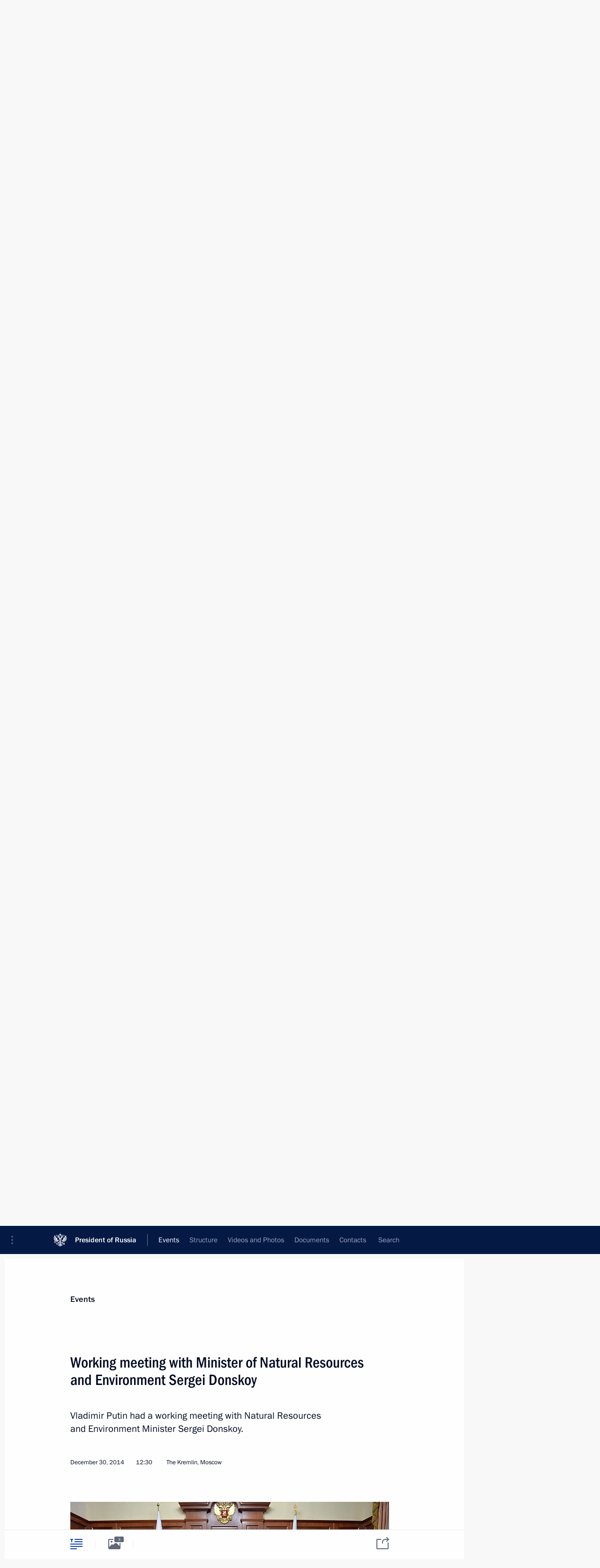

--- FILE ---
content_type: text/html; charset=UTF-8
request_url: http://en.kremlin.ru/events/president/transcripts/47392
body_size: 12084
content:
<!doctype html> <!--[if lt IE 7 ]> <html class="ie6" lang="en"> <![endif]--> <!--[if IE 7 ]> <html class="ie7" lang="en"> <![endif]--> <!--[if IE 8 ]> <html class="ie8" lang="en"> <![endif]--> <!--[if IE 9 ]> <html class="ie9" lang="en"> <![endif]--> <!--[if gt IE 8]><!--> <html lang="en" class="no-js" itemscope="itemscope" xmlns="http://www.w3.org/1999/xhtml" itemtype="http://schema.org/ItemPage" prefix="og: http://ogp.me/ns# video: http://ogp.me/ns/video# ya: http://webmaster.yandex.ru/vocabularies/"> <!--<![endif]--> <head> <meta charset="utf-8"/> <title itemprop="name">Working meeting with Minister of Natural Resources and Environment Sergei Donskoy • President of Russia</title> <meta name="description" content="Vladimir Putin had a working meeting with Natural Resources and Environment Minister Sergei Donskoy."/> <meta name="keywords" content="News ,Transcripts ,President"/> <meta itemprop="inLanguage" content="en"/> <meta name="msapplication-TileColor" content="#091a42"> <meta name="theme-color" content="#ffffff"> <meta name="theme-color" content="#091A42" />  <meta name="viewport" content="width=device-width,initial-scale=1,minimum-scale=0.7,ya-title=#061a44"/>  <meta name="apple-mobile-web-app-capable" content="yes"/> <meta name="apple-mobile-web-app-title" content="President of Russia"/> <meta name="format-detection" content="telephone=yes"/> <meta name="apple-mobile-web-app-status-bar-style" content="default"/>  <meta name="msapplication-TileColor" content="#061a44"/> <meta name="msapplication-TileImage" content="/static/mstile-144x144.png"/> <meta name="msapplication-allowDomainApiCalls" content="true"/> <meta name="msapplication-starturl" content="/"/> <meta name="theme-color" content="#061a44"/> <meta name="application-name" content="President of Russia"/>   <meta property="og:site_name" content="President of Russia"/>  <meta name="twitter:site" content="@KremlinRussia_E"/>   <meta property="og:type" content="article"/>  <meta property="og:title" content="Working meeting with Minister of Natural Resources and Environment Sergei Donskoy"/> <meta property="og:description" content="Vladimir Putin had a working meeting with Natural Resources and Environment Minister Sergei Donskoy."/> <meta property="og:url" content="http://en.kremlin.ru/events/president/news/47392"/> <meta property="og:image" content="http://static.kremlin.ru/media/events/photos/medium/vxFX5DpUVafjJozxjHqi61tz0OFBZekC.jpeg"/>    <meta property="ya:ovs:adult" content="false"/>  <meta property="ya:ovs:upload_date" content="2014-12-30"/>      <meta name="twitter:card" content="summary"/>   <meta name="twitter:description" content="Vladimir Putin had a working meeting with Natural Resources and Environment Minister Sergei Donskoy."/> <meta name="twitter:title" content="Working meeting with Minister of Natural Resources and Environment Sergei Donskoy"/>    <meta name="twitter:image:src" content="http://static.kremlin.ru/media/events/photos/medium/vxFX5DpUVafjJozxjHqi61tz0OFBZekC.jpeg"/> <meta name="twitter:image:width" content="680"/> <meta name="twitter:image:height" content="420"/>           <link rel="icon" type="image/png" href="/static/favicon-32x32.png" sizes="32x32"/>   <link rel="icon" type="image/png" href="/static/favicon-96x96.png" sizes="96x96"/>   <link rel="icon" type="image/png" href="/static/favicon-16x16.png" sizes="16x16"/>    <link rel="icon" type="image/png" href="/static/android-chrome-192x192.png" sizes="192x192"/> <link rel="manifest" href="/static/en/manifest.json"/>         <link rel="apple-touch-icon" href="/static/apple-touch-icon-57x57.png" sizes="57x57"/>   <link rel="apple-touch-icon" href="/static/apple-touch-icon-60x60.png" sizes="60x60"/>   <link rel="apple-touch-icon" href="/static/apple-touch-icon-72x72.png" sizes="72x72"/>   <link rel="apple-touch-icon" href="/static/apple-touch-icon-76x76.png" sizes="76x76"/>   <link rel="apple-touch-icon" href="/static/apple-touch-icon-114x114.png" sizes="114x114"/>   <link rel="apple-touch-icon" href="/static/apple-touch-icon-120x120.png" sizes="120x120"/>   <link rel="apple-touch-icon" href="/static/apple-touch-icon-144x144.png" sizes="144x144"/>   <link rel="apple-touch-icon" href="/static/apple-touch-icon-152x152.png" sizes="152x152"/>   <link rel="apple-touch-icon" href="/static/apple-touch-icon-180x180.png" sizes="180x180"/>               <link rel="stylesheet" type="text/css" media="all" href="/static/css/screen.css?ba15e963ac"/> <link rel="stylesheet" href="/static/css/print.css" media="print"/>  <!--[if lt IE 9]> <link rel="stylesheet" href="/static/css/ie8.css"/> <script type="text/javascript" src="/static/js/vendor/html5shiv.js"></script> <script type="text/javascript" src="/static/js/vendor/respond.src.js"></script> <script type="text/javascript" src="/static/js/vendor/Konsole.js"></script> <![endif]--> <!--[if lte IE 9]> <link rel="stylesheet" href="/static/css/ie9.css"/> <script type="text/javascript" src="/static/js/vendor/ierange-m2.js"></script> <![endif]--> <!--[if lte IE 6]> <link rel="stylesheet" href="/static/css/ie6.css"/> <![endif]--> <link rel="alternate" type="text/html" hreflang="ru" href="http://kremlin.ru/events/president/transcripts/47392"/>   <link rel="author" href="/about"/> <link rel="home" href="/"/> <link rel="search" href="/opensearch.xml" title="President of Russia" type="application/opensearchdescription+xml"/> <link rel="image_src" href="http://static.kremlin.ru/media/events/photos/medium/vxFX5DpUVafjJozxjHqi61tz0OFBZekC.jpeg" /><link rel="canonical" href="http://en.kremlin.ru/events/president/news/47392" /> <script type="text/javascript">
window.config = {staticUrl: '/static/',mediaUrl: 'http://static.kremlin.ru/media/',internalDomains: 'kremlin.ru|uznai-prezidenta.ru|openkremlin.ru|президент.рф|xn--d1abbgf6aiiy.xn--p1ai'};
</script></head> <body class=" is-reading"> <div class="header" itemscope="itemscope" itemtype="http://schema.org/WPHeader" role="banner"> <div class="topline topline__menu"> <a class="topline__toggleaside" accesskey="=" aria-label="Portal Menu" role="button" href="#sidebar" title="Portal Menu"><i></i></a> <div class="topline__in"> <a href="/" class="topline__head" rel="home" accesskey="1" data-title="President of Russia"> <i class="topline__logo"></i>President of Russia</a> <div class="topline__togglemore" data-url="/mobile-menu"> <i class="topline__togglemore_button"></i> </div> <div class="topline__more"> <nav aria-label="Main menu"> <ul class="nav"><li class="nav__item" itemscope="itemscope" itemtype="http://schema.org/SiteNavigationElement"> <a href="/events/president/news" class="nav__link is-active" accesskey="2" itemprop="url"><span itemprop="name">Events</span></a> </li><li class="nav__item" itemscope="itemscope" itemtype="http://schema.org/SiteNavigationElement"> <a href="/structure/president" class="nav__link" accesskey="3" itemprop="url"><span itemprop="name">Structure</span></a> </li><li class="nav__item" itemscope="itemscope" itemtype="http://schema.org/SiteNavigationElement"> <a href="/multimedia/video" class="nav__link" accesskey="4" itemprop="url"><span itemprop="name">Videos and Photos</span></a> </li><li class="nav__item" itemscope="itemscope" itemtype="http://schema.org/SiteNavigationElement"> <a href="/acts/news" class="nav__link" accesskey="5" itemprop="url"><span itemprop="name">Documents</span></a> </li><li class="nav__item" itemscope="itemscope" itemtype="http://schema.org/SiteNavigationElement"> <a href="/contacts" class="nav__link" accesskey="6" itemprop="url"><span itemprop="name">Contacts</span></a> </li> <li class="nav__item last" itemscope="itemscope" itemtype="http://schema.org/SiteNavigationElement"> <a class="nav__link nav__link_search" href="/search" accesskey="7" itemprop="url" title="Global website search"> <span itemprop="name">Search</span> </a> </li>  </ul> </nav> </div> </div> </div>  <div class="search"> <ul class="search__filter"> <li class="search__filter__item is-active"> <a class="search_without_filter">Search this website</a> </li>   </ul> <div class="search__in">   <form name="search" class="form search__form simple_search form_special" method="get" action="/search" tabindex="-1" role="search" > <fieldset>  <input type="hidden" name="section" class="search__section_value"/> <input type="hidden" name="since" class="search__since_value"/> <input type="hidden" name="till" class="search__till_value"/> <span class="form__field input_wrapper"> <input type="text" name="query" class="search__form__input" id="search__form__input" lang="en" accesskey="-"  required="required" size="74" title="Enter search" autocomplete="off" data-autocomplete-words-url="/_autocomplete/words" data-autocomplete-url="/_autocomplete"/> <i class="search_icon"></i> <span class="text_overflow__limiter"></span> </span> <span class="form__field button__wrapper">  <button id="search-simple-search-button" class="submit search__form__button">Search</button> </span> </fieldset> </form>   </div> </div>  <div class="topline_nav_mobile"></div>  </div> <div class="main-wrapper"> <div class="subnav-view" role="complementary" aria-label="Additional menu"></div> <div class="wrapsite"> <div class="content-view" role="main"></div><div class="footer" id="footer" itemscope="itemscope" itemtype="http://schema.org/WPFooter"> <div class="footer__in"> <div role="complementary" aria-label="Portal Menu"> <div class="footer__mobile"> <a href="/"> <i class="footer__logo_mob"></i> <div class="mobile_title">President of Russia</div> <div class="mobile_caption">Mobile version</div> </a> </div> <div class="footer__col col_mob"> <h2 class="footer_title">President's<br/>website<br/>sections</h2> <ul class="footer_list nav_mob"><li class="footer_list_item" itemscope="itemscope" itemtype="http://schema.org/SiteNavigationElement"> <a href="/events/president/news"  class="is-active" itemprop="url"> <span itemprop="name">Events</span> </a> </li> <li class="footer_list_item" itemscope="itemscope" itemtype="http://schema.org/SiteNavigationElement"> <a href="/structure/president"  itemprop="url"> <span itemprop="name">Structure</span> </a> </li> <li class="footer_list_item" itemscope="itemscope" itemtype="http://schema.org/SiteNavigationElement"> <a href="/multimedia/video"  itemprop="url"> <span itemprop="name">Videos and Photos</span> </a> </li> <li class="footer_list_item" itemscope="itemscope" itemtype="http://schema.org/SiteNavigationElement"> <a href="/acts/news"  itemprop="url"> <span itemprop="name">Documents</span> </a> </li> <li class="footer_list_item" itemscope="itemscope" itemtype="http://schema.org/SiteNavigationElement"> <a href="/contacts"  itemprop="url"> <span itemprop="name">Contacts</span> </a> </li>  <li class="footer__search footer_list_item footer__search_open" itemscope="itemscope" itemtype="http://schema.org/SiteNavigationElement"> <a href="/search" itemprop="url"> <i></i> <span itemprop="name">Search</span> </a> </li> <li class="footer__search footer_list_item footer__search_hidden" itemscope="itemscope" itemtype="http://schema.org/SiteNavigationElement"> <a href="/search" itemprop="url"> <i></i> <span itemprop="name">Search</span> </a> </li> <li class="footer__smi footer_list_item" itemscope="itemscope" itemtype="http://schema.org/SiteNavigationElement"> <a href="/press/announcements" itemprop="url" class="is-special"><i></i><span itemprop="name">For the Media</span></a> </li> <li class="footer_list_item" itemscope="itemscope" itemtype="http://schema.org/SiteNavigationElement"> <a href="/subscribe" itemprop="url"><i></i><span itemprop="name">Subscribe</span></a> </li> <li class="footer_list_item hidden_mob" itemscope="itemscope" itemtype="http://schema.org/SiteNavigationElement"> <a href="/catalog/glossary" itemprop="url" rel="glossary"><span itemprop="name">Directory</span></a> </li> </ul> <ul class="footer_list"> <li class="footer__special" itemscope="itemscope" itemtype="http://schema.org/SiteNavigationElement"> <a href="http://en.special.kremlin.ru/events/president/news" itemprop="url" class="is-special no-warning"><i></i><span itemprop="name">Version for People with Disabilities</span></a> </li> </ul> <ul class="footer_list nav_mob"> <li itemscope="itemscope" itemtype="http://schema.org/SiteNavigationElement" class="language footer_list_item">   <a href="http://kremlin.ru/events/president/transcripts/47392" rel="alternate" hreflang="ru" itemprop="url" class=" no-warning"> <span itemprop="name"> Русский </span> </a> <meta itemprop="inLanguage" content="ru"/>   </li> </ul> </div> <div class="footer__col"> <h2 class="footer_title">President's<br/>website<br/>resources</h2> <ul class="footer_list"> <li class="footer__currentsite footer_list_item" itemscope="itemscope" itemtype="http://schema.org/SiteNavigationElement"> <a href="/" itemprop="url">President of Russia<span itemprop="name">Current resource</span> </a> </li> <li class="footer_list_item"> <a href="http://kremlin.ru/acts/constitution" class="no-warning">The Constitution of Russia</a> </li> <li class="footer_list_item"> <a href="http://en.flag.kremlin.ru/" class="no-warning" rel="external">State Insignia</a> </li> <li class="footer_list_item"> <a href="https://en.letters.kremlin.ru/" class="no-warning" rel="external">Address an appeal to the President</a> </li>  <li class="footer_list_item"> <a href="http://en.putin.kremlin.ru/" class="no-warning" rel="external">Vladimir Putin’s Personal Website</a> </li>  </ul> </div> <div class="footer__col"> <h2 class="footer_title">Official Internet Resources<br/>of the President of Russia</h2> <ul class="footer_list"> <li class="footer_list_item"> <a href="https://t.me/news_kremlin_eng" rel="me" target="_blank">Telegram Channel</a> </li>  <li class="footer_list_item"> <a href="https://rutube.ru/u/kremlin/" rel="me" target="_blank">Rutube Channel</a> </li> <li class="footer_list_item"> <a href="http://www.youtube.ru/user/kremlin" rel="me" target="_blank">YouTube Channel</a> </li> </ul> </div>  <div class="footer__col footer__col_last"> <h2 class="footer_title">Legal<br/>and technical<br/>information</h2> <ul class="footer_list technical_info"> <li class="footer_list_item" itemscope="itemscope" itemtype="http://schema.org/SiteNavigationElement"> <a href="/about" itemprop="url"> <span itemprop="name">About website</span> </a> </li> <li class="footer_list_item" itemscope="itemscope" itemtype="http://schema.org/SiteNavigationElement"> <a href="/about/copyrights" itemprop="url"><span itemprop="name">Using website content</span></a> </li> <li class="footer_list_item" itemscope="itemscope" itemtype="http://schema.org/SiteNavigationElement"> <a href="/about/privacy" itemprop="url"><span itemprop="name">Personal data of website users</span></a> </li> <li class="footer_list_item" itemscope="itemscope" itemtype="http://schema.org/SiteNavigationElement"> <a href="/contacts#mailto" itemprop="url"><span itemprop="name">Contact website team</span></a> </li> </ul> </div> </div> <div role="contentinfo"> <div class="footer__license"> <p>All content on this site is licensed under</p> <p><a href="http://creativecommons.org/licenses/by/4.0/deed.en" hreflang="en" class="underline" rel="license" target="_blank">Creative Commons Attribution 4.0 International</a></p> </div> <div class="footer__copy"><span class="flag_white">Presidential </span><span class="flag_blue">Executive Office</span><span class="flag_red">2026</span> </div> </div> <div class="footer__logo"></div> </div> </div> </div> </div> <div class="gallery__wrap"> <div class="gallery__overlay"></div> <div class="gallery" role="complementary" aria-label="Fullscreen gallery"></div> </div> <div class="read" role="complementary" aria-label="Material for reading" data-href="http://en.kremlin.ru/events/president/transcripts/47392" data-stream-url="/events/president/transcripts/by-date/30.12.2014"> <div class="read__close_wrapper"> <a href="/events/president/transcripts/by-date/30.12.2014" class="read__close" title="Press Esc to close"><i></i></a> </div> <div class="read__scroll" role="tabpanel"> <article class="read__in hentry h-entry" itemscope="itemscope" itemtype="http://schema.org/NewsArticle" id="event-47392" role="document" aria-describedby="read-lead"> <div class="read__content"> <div class="read__top">  <div class="width_limiter"> <a href="/events/president/news" class="read__categ" rel="category" data-info="Open">Events</a> <h1 class="entry-title p-name" itemprop="name">Working meeting with Minister of Natural Resources and Environment Sergei Donskoy</h1> <div class="read__lead entry-summary p-summary" itemprop="description" role="heading" id="read-lead">  <div><p>Vladimir Putin had a working meeting with Natural Resources and Environment Minister Sergei Donskoy.</p></div>   </div> <div class="read__meta"><time class="read__published" datetime="2014-12-30" itemprop="datePublished">December 30, 2014</time>  <div class="read__time">12:30</div>  <div class="read__place p-location"><i></i>The Kremlin, Moscow</div> <meta itemprop="inLanguage" content="en"/> </div> </div> </div> <div class="entry-content e-content read__internal_content" itemprop="articleBody">       <div class="slider masha-ignore" id="slider-10974" role="listbox"><div class="slider__slides"  data-cycle-caption-template="{{slideNum}} of {{slideCount}}" data-cycle-starting-slide="0">    <div class="slide starting-slide" data-cycle-desc="With Minister of Natural Resources and Environment Sergei Donskoy."> <div class="slider__block" data-text="With Minister of Natural Resources and Environment Sergei Donskoy."> <img    src="http://static.kremlin.ru/media/events/photos/big/5xAqsg5bhL7HNZvMh4eIc1JlZJufaQ5D.jpeg" srcset="http://static.kremlin.ru/media/events/photos/big2x/QsBFfAaFjsn91qfFpYUPhCYJh4hbs6fT.jpeg 2x" style="background:rgb(6, 4, 16);background:linear-gradient(90deg, #060410 0%, rgba(6,4,16,0) 100%),linear-gradient(180deg, #7f503e 0%, rgba(127,80,62,0) 100%),linear-gradient(270deg, #c2c1ac 0%, rgba(194,193,172,0) 100%),linear-gradient(0deg, #277e86 0%, rgba(39,126,134,0) 100%);"    width="940" height="580"  data-text="With Minister of Natural Resources and Environment Sergei Donskoy." alt="With Minister of Natural Resources and Environment Sergei Donskoy." class="" id="photo-39188" itemprop="contentUrl" data-cycle-desc="With Minister of Natural Resources and Environment Sergei Donskoy."/> <meta itemprop="thumbnailUrl" content="http://static.kremlin.ru/media/events/photos/small/KgCGLexmftBcSVYBAuYC6704jhxl3jXY.jpeg"/> <meta itemprop="datePublished" content="2014-12-30"/> </div> </div>   <div class="slide" data-cycle-desc="During a meeting with Minister of Natural Resources and Environment Sergei Donskoy."> <div class="slider__block" data-text="During a meeting with Minister of Natural Resources and Environment Sergei Donskoy."> <img    src="http://static.kremlin.ru/media/events/photos/big/Ab8W5NylPYHz4D1M1ZV0mIhLZ7qQaIIr.jpeg" srcset="http://static.kremlin.ru/media/events/photos/big2x/PUu4L8koJVSctgxG4VW3FACRQ5eLz1XI.jpeg 2x" style="background:rgb(128, 77, 36);background:linear-gradient(180deg, #804d24 0%, rgba(128,77,36,0) 100%),linear-gradient(270deg, #4f2109 0%, rgba(79,33,9,0) 100%),linear-gradient(90deg, #222439 0%, rgba(34,36,57,0) 100%),linear-gradient(0deg, #646058 0%, rgba(100,96,88,0) 100%);"    width="940" height="580"  data-text="During a meeting with Minister of Natural Resources and Environment Sergei Donskoy." alt="During a meeting with Minister of Natural Resources and Environment Sergei Donskoy." class="" id="photo-39190" itemprop="contentUrl" data-cycle-desc="During a meeting with Minister of Natural Resources and Environment Sergei Donskoy."/> <meta itemprop="thumbnailUrl" content="http://static.kremlin.ru/media/events/photos/small/MONFcNwmwurBV64BiMFMA89inqMj4kn7.jpeg"/> <meta itemprop="datePublished" content="2014-12-30"/> </div> </div>   <div class="slide" data-cycle-desc="During a meeting with Minister of Natural Resources and Environment Sergei Donskoy."> <div class="slider__block" data-text="During a meeting with Minister of Natural Resources and Environment Sergei Donskoy."> <img    src="http://static.kremlin.ru/media/events/photos/big/uYXWMym245jbGocTN4Fl460pzDyCP95K.jpeg" srcset="http://static.kremlin.ru/media/events/photos/big2x/jMNzen3pFlnM2A1HgcAecAnM94BIZOv9.jpeg 2x" style="background:rgb(104, 35, 9);background:linear-gradient(270deg, #682309 0%, rgba(104,35,9,0) 100%),linear-gradient(180deg, #21253b 0%, rgba(33,37,59,0) 100%),linear-gradient(90deg, #974220 0%, rgba(151,66,32,0) 100%),linear-gradient(0deg, #888e92 0%, rgba(136,142,146,0) 100%);"    width="940" height="580"  data-text="During a meeting with Minister of Natural Resources and Environment Sergei Donskoy." alt="During a meeting with Minister of Natural Resources and Environment Sergei Donskoy." class="" id="photo-39189" itemprop="contentUrl" data-cycle-desc="During a meeting with Minister of Natural Resources and Environment Sergei Donskoy."/> <meta itemprop="thumbnailUrl" content="http://static.kremlin.ru/media/events/photos/small/uKkijS1KtlRPev9xnvjC9sMafU70PtDA.jpeg"/> <meta itemprop="datePublished" content="2014-12-30"/> </div> </div>  <div class="slider__next" role="button"><i></i></div> <div class="slider__prev" role="button"><i></i></div> </div> <div class="slider__description"> <div class="slider_caption"></div> <div class="slider_overlay"></div> </div> </div>      <p><b>President of Russia Vladimir Putin</b>: Mr Donskoy, we have a large scope of work. I would like to begin with environmental standards. We know how important they are for both the environment and the economy. They require balanced decisions. We have been discussing this for quite some time now. Where are we now on this matter?</p> <p><b>Minister of Natural Resources and Environment <a href="/catalog/persons/347/events" class="person_tag read__tag">Sergei Donskoy<span class="read__tooltip tooltip_person hidden masha-ignore"> <span class="tooltip__close"><i></i></span> <span class="tooltip__image">  <img src="http://static.kremlin.ru/media/events/persons/small/hUkPaLV96v1zT007S0AQ40uAmtid83Ob.jpg" srcset="http://static.kremlin.ru/media/events/persons/small2x/z70PjyXKXq6337MqqFOzCa1cLWvD4Yjy.jpg 2x" style="background:rgb(162, 156, 149);background:linear-gradient(270deg, #a29c95 0%, rgba(162,156,149,0) 100%),linear-gradient(0deg, #505471 0%, rgba(80,84,113,0) 100%),linear-gradient(90deg, #34281f 0%, rgba(52,40,31,0) 100%),linear-gradient(180deg, #dcbcb7 0%, rgba(220,188,183,0) 100%);" width="140" height="140" alt="Donskoy Sergei"></span> <span class="tooltip__text"> <span class="tooltip_title tooltip_link" data-href="/catalog/persons/347/events">Donskoy Sergei</span></span> </span></a></b>: Mr President, in your latest Address to the Federal Assembly, you mentioned that new environmental standards have been approved this year, along with measures to encourage the introduction of the best available technologies. This is something we have long been considering. I am grateful for the support; the law has been adopted and will come into effect as of next year.</p> <p>This will have a bearing on 26 sectors of the economy and a vast majority of the sub-sectors. As of next year, we are launching large-scale work to compile reference books on the best technologies. During 2015–2017, we will compile over 46 such books. This will be done jointly with the Ministry of Industry and Trade and the Agricultural Ministry – practically all the ministries will be involved.</p> <p>These reference books will serve as a basis for plans to upgrade enterprises. From 2019, they should all start working in this direction. We have identified 160 enterprises that represent 60 percent of the nation’s polluters. These include Norilsk Nickel, the Magnitogorsk Iron &amp; Steel Works, a number of non-ferrous metallurgical plants in Krasnoyarsk, water services companies in a number of cities – all the places that require major water and wastewater treatment facilities.</p> <p>As I have said, this should enter implementation stage in 2019. We expect that this law will allow us to implement a large-scale industry modernisation industry and move to up-to-date environmental standards. Actually, everything is ready, and as of next year, we intend to start implementing the law.</p> <p><b>Vladimir Putin</b>: Ok.</p> <p>Are you in touch with entrepreneurs’ unions?</p> <p><b>Sergei Donskoy</b>: Yes, of course. We have contacts with the Russian Union of Industrialists and Entrepreneurs and with other associations.</p> <p><b>Vladimir Putin</b>: Are they aware of this? Do they understand?</p> <p><b>Sergei Donskoy</b>: Yes, they do.</p> <p><b>Vladimir Putin</b>: They have to prepare.</p> <p><b>Sergei Donskoy</b>: That’s true. Many are voicing concern, of course, because this is a large-scale development. In any case, we have identified the key areas and we have to move in this direction, because the whole world is doing so and we should not fall behind. This is also important for the competitiveness of our industrial facilities.</p> <p><b>Vladimir Putin:</b> I see.</p> <p>What else would you like to tell me about?</p> <p><b>Sergei Donskoy:</b> Mr President, I would also like to brief you on the situation in geology.</p> <p>Despite the complicated situation, I would like to stress that this year geology has maintained its development rates. Thus, speaking of the results for the year, the preliminary accounts (we will be adjusting them before the end of the year and in the 1<sup>st</sup> quarter of next year) show a 550 million ton increase in oil reserves and a 900 billion cubic meter growth in gas reserves.</p> <p><b>Vladimir Putin:</b> Does that include the Bovanenkovo field?</p> <p><b>Sergei Donskoy</b>: Yes, it does. There is also a 100 million ton growth in condensate reserves. This would make it possible, first, to supplement the volumes we will have this year – we will be updating the year-end figures. We will finalise the numbers that will be approved and reflected on the books next year in the 1<sup>st</sup> quarter of 2015.</p> <p>The same is true of solid minerals, like diamonds, coal, common salt and many other solid mineral resources. Here we will see stable simple reproduction, and in some cases even expansion.</p> <p>I would also like to state that this year Russian geologists have discovered 33 hydrocarbon fields and 53 fields of solid minerals. Some of them are of a world scale. I am sure that you already know about our Arctic field Pobeda – this is a large-scale victory both in terms of the work done and in terms of prospects in the Arctic: once again it was proved that the prospects there are very good. It is a good area that is being developed.</p> <p>In addition, I would like to note the discovery of new fields in Western Siberia. This might seem an already well-studied territory but new promising oil and gas fields are being discovered here. I am referring to the Urinsk field – this is almost 34 million tons. We have checked – this is one of the six major fields in the world discovered this year. Besides, it is on land, while most of the newly discovered fields are on the shelf. There is a number of other discoveries too.</p> <p>There is something else I would like to say about reserve growth. Within the framework of its activity on two fields – Astrakhan and Yuzhno-Kirinskoye – in the Sea of Okhotsk, Gazprom has added 716 billion cubic meters to its reserves. This is also an impressive figure. What I am saying is that, despite the difficulties, things are moving along and we will continue in the same pace.</p> <p>Here I would like to stress the following. Obviously, budget funding is going down, we need to optimise our resources, and we are focussing now on tasks related to removing administrative barriers and encouraging private investors.</p> <p>Ad regards the latter, this year we have launched the so-called declarative principle, which means that we allocate land parcels and obtain all the approvals and then we offer those areas to anyone willing to invest in their development. These are low-category land parcels with no discoveries so far, but investors are willing to take them on.</p> <p>Actually, we are currently seeing a ten-fold growth in applications for such projects compared to last year. Despite the fact that there were no sanctions last year, we are seeing a significant improvement this year. This is an effective mechanism and we believe we should develop it further.</p> <p>Another draft law has passed the third reading, which cancels unnecessary expert assessments in well construction. This, we believe, should reduce the time required to prepare for well construction and simplify the procedure.</p> <p>Another element of stimulation. We are now finalising a mechanism that would simplify the procedure for allocating land parcels for hard to extract reserves. Here we are also applying a sort of declarative principle. We remove all obligations except one – technology development.</p> <p>In other words, we would like to set off an innovative mechanism because it is very important to develop hard to extract reserves in terms of long-term perspective and import replacement. This would make it possible to increase reserves on the territories where the companies are not operating now.</p> <p>There is one more thing I would like to tell you, Mr President. As you may remember, in 2010, we took part in the Tiger Summit. This was a large-scale event that resolved to conduct an inventory of the Amur tiger in the winter of 2014–2015.</p> <p>This year we plan to conduct this inventory on a territory of 150,000 square kilometres. We have identified about 1,500 routes, and some 2,000 federal and regional experts will be involved in this work. We hope that this inventory will confirm that we have 550 Amur tigers on our territory.</p> <p><b>Vladimir Putin:</b> Our estimate was about 450 back then.</p> <p><b>Sergei Donskoy</b>: Right. We are expecting some growth, but the inventory will show. We plan to complete all the work in ten weeks, so initial data should be ready in May, including DNA, expert assessments and tests. Sometime in the middle of next year, we plan to make a report.</p> <p><b>Vladimir Putin</b>: Ok, I will be looking forward to it.</p> <p>Thank you.</p> <p>&lt;…&gt;</p> <div class="read__bottommeta hidden-copy"> <div class="width_limiter">   <div class="read__tags masha-ignore">   <div class="read__tagscol"> <h3>Topics</h3> <ul class="read__taglist"><li class="p-category"> <a href="/catalog/keywords/89/events" rel="tag"><i></i>Environment </a> </li>  </ul> </div>   <div class="read__tagscol"> <h3>Persons</h3> <ul class="read__taglist">  <li> <a href="/catalog/persons/347/events" rel="tag"><i></i>Donskoy Sergei</a> </li>  </ul> </div>  </div>                <div class="read__status masha-ignore"> <div class="width_limiter"> <h3>Publication status</h3> <p>Published in sections: <a href="/events/president/news">News</a>, <a href="/events/president/transcripts">Transcripts</a><br/> </p><p> Publication date:    <time datetime="2014-12-30">December 30, 2014, 12:30</time> </p><p class="print_link_wrap"> Direct link: <a class="print_link" href="http://en.kremlin.ru/d/47392">en.kremlin.ru/d/47392</a> </p>  <p> <a class="text_version_link" href="/events/president/transcripts/copy/47392" rel="nofollow" target="_blank">Text version</a> </p>  </div> </div>  </div> </div> </div> </div> </article> </div>    <div class="read__tabs False" role="tablist"> <div class="gradient-shadow"></div> <div class="width_limiter">  <a href="/events/president/transcripts/47392" class="tabs_article is-active big with_small_tooltip" title="Text" aria-label="Text" role="tab"><i aria-hidden="true"></i> <div class="small_tooltip" aria-hidden="true"><span class="small_tooltip_text">Text</span></div> </a>  <i class="read__sep"></i> <a href="/events/president/transcripts/47392/photos" class="tabs_photo with_small_tooltip" title="Photo" aria-label="Photo" role="tab"><i aria-hidden="true"><sup class="tabs__count">3</sup></i> <div class="small_tooltip" aria-hidden="true"><span class="small_tooltip_text">Photo</span></div> </a>   <i class="read__sep"></i> <a class="tabs_video disabled" title="Video" aria-hidden="true" role="tab"><i></i> </a>      <div class="right_tabs">  <p class="over_tabs"></p> <div class="tabs_share read__share with_small_tooltip" title="Share" role="tab" tabindex="0" aria-expanded="false" onclick="" aria-label="Share"><i aria-hidden="true"></i> <div class="small_tooltip" aria-hidden="true"><span class="small_tooltip_text">Share</span></div> <div class="share_material">   <div class="width_limiter"> <div class="share_where" id="share-permalink">Direct link</div> <div class="share_link share_link_p" tabindex="0" role="textbox" aria-labelledby="share-permalink"> <span class="material_link" id="material_link">http://en.kremlin.ru/events/president/transcripts/47392</span> </div> <div class="share_where">Share</div> <div class="krln-share_list"> <ul class="share_sites">             <li> <a target="_blank" class="share_to_site no-warning" href="https://www.vk.com/share.php?url=http%3A//en.kremlin.ru/events/president/transcripts/47392&amp;title=Working%20meeting%20with%20Minister%20of%C2%A0Natural%20Resources%20and%C2%A0Environment%20Sergei%20Donskoy&amp;description=%3Cp%3EVladimir%20Putin%20had%20a%C2%A0working%20meeting%20with%20Natural%20Resources%20and%C2%A0Environment%20Minister%20Sergei%20Donskoy.%3C/p%3E&amp;image=http%3A//static.kremlin.ru/media/events/photos/medium/vxFX5DpUVafjJozxjHqi61tz0OFBZekC.jpeg" data-service="vkontakte" rel="nofollow"> VK </a> </li> <li> <a target="_blank" class="share_to_site no-warning" href="https://t.me/share/url?url=http%3A//en.kremlin.ru/events/president/transcripts/47392&amp;text=Working%20meeting%20with%20Minister%20of%C2%A0Natural%20Resources%20and%C2%A0Environment%20Sergei%20Donskoy" data-service="vkontakte" rel="nofollow"> Telegram </a> </li> <li> <a target="_blank" class="share_to_site no-warning" href="https://connect.ok.ru/offer?url=http%3A//en.kremlin.ru/events/president/transcripts/47392&amp;title=Working%20meeting%20with%20Minister%20of%C2%A0Natural%20Resources%20and%C2%A0Environment%20Sergei%20Donskoy" data-service="vkontakte" rel="nofollow"> Ok </a> </li> <!-- <li><a target="_blank" class="share_to_site no-warning" href="https://www.twitter.com/share?url=http%3A//en.kremlin.ru/events/president/transcripts/47392&amp;counturl=http%3A//en.kremlin.ru/events/president/transcripts/47392&amp;text=Working%20meeting%20with%20Minister%20of%C2%A0Natural%20Resources%20and%C2%A0Environment%20...&amp;via=KremlinRussia_E&amp;lang=en" data-service="twitter" rel="nofollow">Twitter</a></li> --> </ul> <ul class="share_sites"> <li> <button  class="no-warning copy_url_button" data-url='http://en.kremlin.ru/events/president/transcripts/47392'> Copy link </button> </li> <li><a href="#share-mail" class="share_send_email">Send by email</a></li> </ul> <ul class="share_sites"> <li class="share_print"> <a href="/events/president/transcripts/47392/print" class="share_print_label share_print_link no-warning"> <i class="share_print_icon"></i>Print</a> </li> </ul> </div> </div>  <div class="share_mail" id="share-mail"> <div class="width_limiter"> <form method="POST" action="/events/president/transcripts/47392/email" class="emailform form"> <div class="share_where">Send by email</div> <label class="share_where_small">Message preview</label> <div class="share_message"> <p class="message_info">Official Website of the President of Russia:</p> <p class="message_info">Working meeting with Minister of Natural Resources and Environment Sergei Donskoy</p> <p class="message_link">http://en.kremlin.ru/events/president/transcripts/47392</p> </div> <div class="form__email"> <label for="email" class="share_where_small">Addressee email</label> <input type="email" name="mailto" required="required" id="email" autocomplete="on" title="Email address required"/> </div> <div class="emailform__act"> <button type="submit" class="submit">Send</button> </div> </form> </div> </div>  </div> </div> </div>  </div> </div>   <div class="read__updated">Last updated at <time datetime="2015-03-20">March 20, 2015, 17:59</time> </div> </div> <div class="wrapsite__outside hidden-print"><div class="wrapsite__overlay"></div></div><div class="sidebar" tabindex="-1" itemscope="itemscope" itemtype="http://schema.org/WPSideBar"> <div class="sidebar__content">    <div class="sidebar_lang">  <div class="sidebar_title_wrapper hidden"> <h2 class="sidebar_title">Официальные сетевые ресурсы</h2> <h3 class="sidebar_title sidebar_title_caption">Президента России</h3> </div> <div class="sidebar_title_wrapper is-visible"> <h2 class="sidebar_title">Official Internet Resources</h2> <h3 class="sidebar_title sidebar_title_caption">of the President of Russia</h3> </div> <span class="sidebar_lang_item sidebar_lang_first"> <a tabindex="0" href="http://kremlin.ru/events/president/transcripts/47392" rel="alternate" hreflang="ru" itemprop="url" class="is-active"> <span>Русский</span> </a> </span><span class="sidebar_lang_item"> <a tabindex="-1" rel="alternate" hreflang="en" itemprop="url" > <span>English</span> </a> </span> <meta itemprop="inLanguage" content="ru"/>   </div> <ul class="sidebar_list">  <li itemscope="itemscope" itemtype="http://schema.org/SiteNavigationElement"> <a href="/press/announcements" class="sidebar__special" itemprop="url" tabindex="0"><span itemprop="name">For the Media</span></a> </li> <li itemscope="itemscope" itemtype="http://schema.org/SiteNavigationElement"> <a href="http://en.special.kremlin.ru/events/president/news" class="sidebar__special no-warning" itemprop="url" tabindex="0"><span itemprop="name">Version for People with Disabilities</span></a> </li>  <li itemscope="itemscope" itemtype="http://schema.org/SiteNavigationElement"> <a href="https://t.me/news_kremlin_eng" class="sidebar__special" itemprop="url" tabindex="0" rel="me" target="_blank" ><span itemprop="name">Telegram Channel</span></a> </li>  <li itemscope="itemscope" itemtype="http://schema.org/SiteNavigationElement"> <a href="https://rutube.ru/u/kremlin/" class="sidebar__special" itemprop="url" tabindex="0" rel="me" target="_blank" ><span itemprop="name">Rutube Channel</span></a> </li> <li itemscope="itemscope" itemtype="http://schema.org/SiteNavigationElement"> <a href="http://www.youtube.ru/user/kremlin" class="sidebar__special" itemprop="url" tabindex="0" rel="me" target="_blank" ><span itemprop="name">YouTube Channel</span></a> </li> </ul> <ul class="sidebar_list sidebar_list_other"> <li itemscope="itemscope" itemtype="http://schema.org/SiteNavigationElement">  <a href="/" class="no-warning --active-item" itemprop="url" tabindex="0">  <span itemprop="name">Website of the President of Russia</span> </a> </li>  <li itemscope="itemscope" itemtype="http://schema.org/SiteNavigationElement">  <a href="http://en.flag.kremlin.ru/" class="no-warning" itemprop="url" tabindex="0" rel="external">  <span itemprop="name">State Insignia</span></a> </li> <li itemscope="itemscope" itemtype="http://schema.org/SiteNavigationElement"> <a href="https://en.letters.kremlin.ru/" class="no-warning" itemprop="url" tabindex="0" rel="external"><span itemprop="name">Address an appeal to the President</span></a> </li>  <li itemscope="itemscope" itemtype="http://schema.org/SiteNavigationElement">  <a href="http://en.putin.kremlin.ru/" class="no-warning" itemprop="url" tabindex="0" rel="external">  <span itemprop="name">Vladimir Putin’s Personal Website</span> </a> </li> <li itemscope="itemscope" itemtype="http://schema.org/SiteNavigationElement"> <a href="http://20.kremlin.ru/en/" class="no-warning" itemprop="url" tabindex="0" rel="external"><span itemprop="name">Putin. 20 years</span></a> </li>  </ul> </div> <p class="sidebar__signature">Presidential Executive Office<br/>2026</p> </div><script type="text/javascript" src="/static/js/app.js?39d4bd2fd8"></script></body> </html>